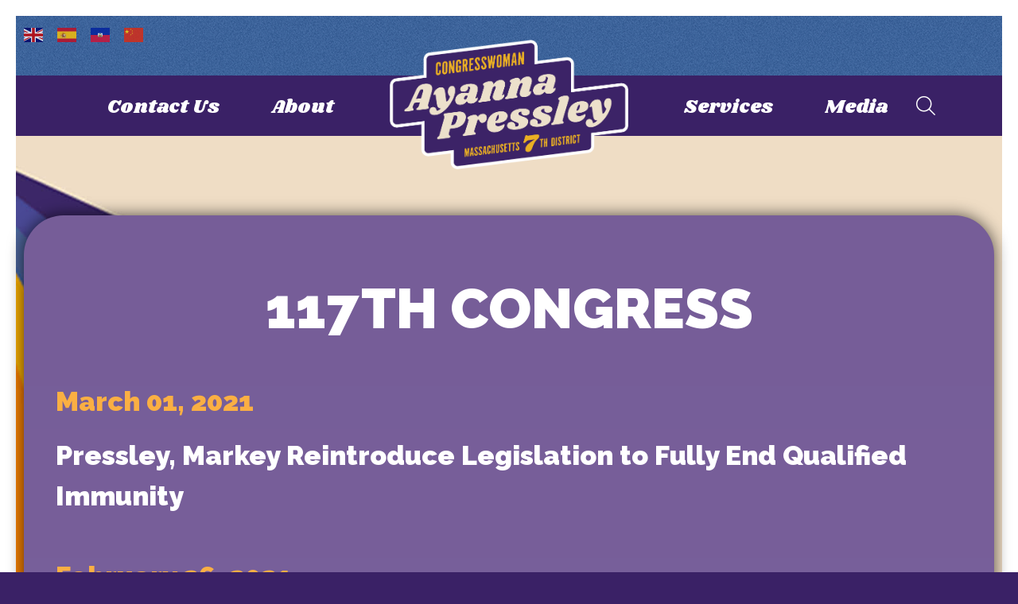

--- FILE ---
content_type: text/html; charset=UTF-8
request_url: https://pressley.house.gov/tag/117th-congress/page/35/
body_size: 10751
content:
<!DOCTYPE html>
<html lang="en-US">
    <head>
        <meta charset="UTF-8">
        <meta name="viewport" content="width=device-width, initial-scale=1"/>
        <link rel="pingback" href="https://pressley.house.gov/xmlrpc.php">
        <link rel="stylesheet" href="https://use.typekit.net/nuf4sqp.css">
        <link rel="preconnect" href="https://fonts.googleapis.com">
        <link rel="preconnect" href="https://fonts.gstatic.com" crossorigin>
        <link href="https://fonts.googleapis.com/css2?family=Raleway:wght@400;900&family=Shrikhand&display=swap" rel="stylesheet">
        <meta name='robots' content='index, follow, max-image-preview:large, max-snippet:-1, max-video-preview:-1' />

	<!-- This site is optimized with the Yoast SEO plugin v26.5 - https://yoast.com/wordpress/plugins/seo/ -->
	<title>117th Congress Archives - Page 35 of 39 - Ayanna Pressley</title>
	<link rel="canonical" href="https://admin-pressley.house.gov/tag/117th-congress/page/35/" />
	<link rel="prev" href="https://admin-pressley.house.gov/tag/117th-congress/page/34/" />
	<link rel="next" href="https://admin-pressley.house.gov/tag/117th-congress/page/36/" />
	<meta property="og:locale" content="en_US" />
	<meta property="og:type" content="article" />
	<meta property="og:title" content="117th Congress Archives - Page 35 of 39 - Ayanna Pressley" />
	<meta property="og:url" content="https://admin-pressley.house.gov/tag/117th-congress/" />
	<meta property="og:site_name" content="Ayanna Pressley" />
	<meta property="og:image" content="https://pressley.house.gov/wp-content/uploads/2022/10/Image-1-5-1.jpg" />
	<meta property="og:image:width" content="1616" />
	<meta property="og:image:height" content="1080" />
	<meta property="og:image:type" content="image/jpeg" />
	<meta name="twitter:card" content="summary_large_image" />
	<script type="application/ld+json" class="yoast-schema-graph">{"@context":"https://schema.org","@graph":[{"@type":"CollectionPage","@id":"https://admin-pressley.house.gov/tag/117th-congress/","url":"https://admin-pressley.house.gov/tag/117th-congress/page/35/","name":"117th Congress Archives - Page 35 of 39 - Ayanna Pressley","isPartOf":{"@id":"https://pressley.house.gov/#website"},"breadcrumb":{"@id":"https://admin-pressley.house.gov/tag/117th-congress/page/35/#breadcrumb"},"inLanguage":"en-US"},{"@type":"BreadcrumbList","@id":"https://admin-pressley.house.gov/tag/117th-congress/page/35/#breadcrumb","itemListElement":[{"@type":"ListItem","position":1,"name":"Home","item":"https://pressley.house.gov/"},{"@type":"ListItem","position":2,"name":"117th Congress"}]},{"@type":"WebSite","@id":"https://pressley.house.gov/#website","url":"https://pressley.house.gov/","name":"Ayanna Pressley","description":"Congresswoman","potentialAction":[{"@type":"SearchAction","target":{"@type":"EntryPoint","urlTemplate":"https://pressley.house.gov/?s={search_term_string}"},"query-input":{"@type":"PropertyValueSpecification","valueRequired":true,"valueName":"search_term_string"}}],"inLanguage":"en-US"}]}</script>
	<!-- / Yoast SEO plugin. -->


<link rel="alternate" type="application/rss+xml" title="Ayanna Pressley &raquo; Feed" href="https://pressley.house.gov/feed/" />
<link rel="alternate" type="application/rss+xml" title="Ayanna Pressley &raquo; 117th Congress Tag Feed" href="https://pressley.house.gov/tag/117th-congress/feed/" />
<style id='wp-img-auto-sizes-contain-inline-css' type='text/css'>
img:is([sizes=auto i],[sizes^="auto," i]){contain-intrinsic-size:3000px 1500px}
/*# sourceURL=wp-img-auto-sizes-contain-inline-css */
</style>
<link rel='stylesheet' id='sbi_styles-css' href='https://pressley.house.gov/wp-content/plugins/instagram-feed-pro/css/sbi-styles.min.css' type='text/css' media='all' />
<style id='wp-emoji-styles-inline-css' type='text/css'>

	img.wp-smiley, img.emoji {
		display: inline !important;
		border: none !important;
		box-shadow: none !important;
		height: 1em !important;
		width: 1em !important;
		margin: 0 0.07em !important;
		vertical-align: -0.1em !important;
		background: none !important;
		padding: 0 !important;
	}
/*# sourceURL=wp-emoji-styles-inline-css */
</style>
<style id='wp-block-library-inline-css' type='text/css'>
:root{--wp-block-synced-color:#7a00df;--wp-block-synced-color--rgb:122,0,223;--wp-bound-block-color:var(--wp-block-synced-color);--wp-editor-canvas-background:#ddd;--wp-admin-theme-color:#007cba;--wp-admin-theme-color--rgb:0,124,186;--wp-admin-theme-color-darker-10:#006ba1;--wp-admin-theme-color-darker-10--rgb:0,107,160.5;--wp-admin-theme-color-darker-20:#005a87;--wp-admin-theme-color-darker-20--rgb:0,90,135;--wp-admin-border-width-focus:2px}@media (min-resolution:192dpi){:root{--wp-admin-border-width-focus:1.5px}}.wp-element-button{cursor:pointer}:root .has-very-light-gray-background-color{background-color:#eee}:root .has-very-dark-gray-background-color{background-color:#313131}:root .has-very-light-gray-color{color:#eee}:root .has-very-dark-gray-color{color:#313131}:root .has-vivid-green-cyan-to-vivid-cyan-blue-gradient-background{background:linear-gradient(135deg,#00d084,#0693e3)}:root .has-purple-crush-gradient-background{background:linear-gradient(135deg,#34e2e4,#4721fb 50%,#ab1dfe)}:root .has-hazy-dawn-gradient-background{background:linear-gradient(135deg,#faaca8,#dad0ec)}:root .has-subdued-olive-gradient-background{background:linear-gradient(135deg,#fafae1,#67a671)}:root .has-atomic-cream-gradient-background{background:linear-gradient(135deg,#fdd79a,#004a59)}:root .has-nightshade-gradient-background{background:linear-gradient(135deg,#330968,#31cdcf)}:root .has-midnight-gradient-background{background:linear-gradient(135deg,#020381,#2874fc)}:root{--wp--preset--font-size--normal:16px;--wp--preset--font-size--huge:42px}.has-regular-font-size{font-size:1em}.has-larger-font-size{font-size:2.625em}.has-normal-font-size{font-size:var(--wp--preset--font-size--normal)}.has-huge-font-size{font-size:var(--wp--preset--font-size--huge)}.has-text-align-center{text-align:center}.has-text-align-left{text-align:left}.has-text-align-right{text-align:right}.has-fit-text{white-space:nowrap!important}#end-resizable-editor-section{display:none}.aligncenter{clear:both}.items-justified-left{justify-content:flex-start}.items-justified-center{justify-content:center}.items-justified-right{justify-content:flex-end}.items-justified-space-between{justify-content:space-between}.screen-reader-text{border:0;clip-path:inset(50%);height:1px;margin:-1px;overflow:hidden;padding:0;position:absolute;width:1px;word-wrap:normal!important}.screen-reader-text:focus{background-color:#ddd;clip-path:none;color:#444;display:block;font-size:1em;height:auto;left:5px;line-height:normal;padding:15px 23px 14px;text-decoration:none;top:5px;width:auto;z-index:100000}html :where(.has-border-color){border-style:solid}html :where([style*=border-top-color]){border-top-style:solid}html :where([style*=border-right-color]){border-right-style:solid}html :where([style*=border-bottom-color]){border-bottom-style:solid}html :where([style*=border-left-color]){border-left-style:solid}html :where([style*=border-width]){border-style:solid}html :where([style*=border-top-width]){border-top-style:solid}html :where([style*=border-right-width]){border-right-style:solid}html :where([style*=border-bottom-width]){border-bottom-style:solid}html :where([style*=border-left-width]){border-left-style:solid}html :where(img[class*=wp-image-]){height:auto;max-width:100%}:where(figure){margin:0 0 1em}html :where(.is-position-sticky){--wp-admin--admin-bar--position-offset:var(--wp-admin--admin-bar--height,0px)}@media screen and (max-width:600px){html :where(.is-position-sticky){--wp-admin--admin-bar--position-offset:0px}}

/*# sourceURL=wp-block-library-inline-css */
</style><style id='global-styles-inline-css' type='text/css'>
:root{--wp--preset--aspect-ratio--square: 1;--wp--preset--aspect-ratio--4-3: 4/3;--wp--preset--aspect-ratio--3-4: 3/4;--wp--preset--aspect-ratio--3-2: 3/2;--wp--preset--aspect-ratio--2-3: 2/3;--wp--preset--aspect-ratio--16-9: 16/9;--wp--preset--aspect-ratio--9-16: 9/16;--wp--preset--color--black: #000000;--wp--preset--color--cyan-bluish-gray: #abb8c3;--wp--preset--color--white: #ffffff;--wp--preset--color--pale-pink: #f78da7;--wp--preset--color--vivid-red: #cf2e2e;--wp--preset--color--luminous-vivid-orange: #ff6900;--wp--preset--color--luminous-vivid-amber: #fcb900;--wp--preset--color--light-green-cyan: #7bdcb5;--wp--preset--color--vivid-green-cyan: #00d084;--wp--preset--color--pale-cyan-blue: #8ed1fc;--wp--preset--color--vivid-cyan-blue: #0693e3;--wp--preset--color--vivid-purple: #9b51e0;--wp--preset--gradient--vivid-cyan-blue-to-vivid-purple: linear-gradient(135deg,rgb(6,147,227) 0%,rgb(155,81,224) 100%);--wp--preset--gradient--light-green-cyan-to-vivid-green-cyan: linear-gradient(135deg,rgb(122,220,180) 0%,rgb(0,208,130) 100%);--wp--preset--gradient--luminous-vivid-amber-to-luminous-vivid-orange: linear-gradient(135deg,rgb(252,185,0) 0%,rgb(255,105,0) 100%);--wp--preset--gradient--luminous-vivid-orange-to-vivid-red: linear-gradient(135deg,rgb(255,105,0) 0%,rgb(207,46,46) 100%);--wp--preset--gradient--very-light-gray-to-cyan-bluish-gray: linear-gradient(135deg,rgb(238,238,238) 0%,rgb(169,184,195) 100%);--wp--preset--gradient--cool-to-warm-spectrum: linear-gradient(135deg,rgb(74,234,220) 0%,rgb(151,120,209) 20%,rgb(207,42,186) 40%,rgb(238,44,130) 60%,rgb(251,105,98) 80%,rgb(254,248,76) 100%);--wp--preset--gradient--blush-light-purple: linear-gradient(135deg,rgb(255,206,236) 0%,rgb(152,150,240) 100%);--wp--preset--gradient--blush-bordeaux: linear-gradient(135deg,rgb(254,205,165) 0%,rgb(254,45,45) 50%,rgb(107,0,62) 100%);--wp--preset--gradient--luminous-dusk: linear-gradient(135deg,rgb(255,203,112) 0%,rgb(199,81,192) 50%,rgb(65,88,208) 100%);--wp--preset--gradient--pale-ocean: linear-gradient(135deg,rgb(255,245,203) 0%,rgb(182,227,212) 50%,rgb(51,167,181) 100%);--wp--preset--gradient--electric-grass: linear-gradient(135deg,rgb(202,248,128) 0%,rgb(113,206,126) 100%);--wp--preset--gradient--midnight: linear-gradient(135deg,rgb(2,3,129) 0%,rgb(40,116,252) 100%);--wp--preset--font-size--small: 13px;--wp--preset--font-size--medium: 20px;--wp--preset--font-size--large: 36px;--wp--preset--font-size--x-large: 42px;--wp--preset--spacing--20: 0.44rem;--wp--preset--spacing--30: 0.67rem;--wp--preset--spacing--40: 1rem;--wp--preset--spacing--50: 1.5rem;--wp--preset--spacing--60: 2.25rem;--wp--preset--spacing--70: 3.38rem;--wp--preset--spacing--80: 5.06rem;--wp--preset--shadow--natural: 6px 6px 9px rgba(0, 0, 0, 0.2);--wp--preset--shadow--deep: 12px 12px 50px rgba(0, 0, 0, 0.4);--wp--preset--shadow--sharp: 6px 6px 0px rgba(0, 0, 0, 0.2);--wp--preset--shadow--outlined: 6px 6px 0px -3px rgb(255, 255, 255), 6px 6px rgb(0, 0, 0);--wp--preset--shadow--crisp: 6px 6px 0px rgb(0, 0, 0);}:where(.is-layout-flex){gap: 0.5em;}:where(.is-layout-grid){gap: 0.5em;}body .is-layout-flex{display: flex;}.is-layout-flex{flex-wrap: wrap;align-items: center;}.is-layout-flex > :is(*, div){margin: 0;}body .is-layout-grid{display: grid;}.is-layout-grid > :is(*, div){margin: 0;}:where(.wp-block-columns.is-layout-flex){gap: 2em;}:where(.wp-block-columns.is-layout-grid){gap: 2em;}:where(.wp-block-post-template.is-layout-flex){gap: 1.25em;}:where(.wp-block-post-template.is-layout-grid){gap: 1.25em;}.has-black-color{color: var(--wp--preset--color--black) !important;}.has-cyan-bluish-gray-color{color: var(--wp--preset--color--cyan-bluish-gray) !important;}.has-white-color{color: var(--wp--preset--color--white) !important;}.has-pale-pink-color{color: var(--wp--preset--color--pale-pink) !important;}.has-vivid-red-color{color: var(--wp--preset--color--vivid-red) !important;}.has-luminous-vivid-orange-color{color: var(--wp--preset--color--luminous-vivid-orange) !important;}.has-luminous-vivid-amber-color{color: var(--wp--preset--color--luminous-vivid-amber) !important;}.has-light-green-cyan-color{color: var(--wp--preset--color--light-green-cyan) !important;}.has-vivid-green-cyan-color{color: var(--wp--preset--color--vivid-green-cyan) !important;}.has-pale-cyan-blue-color{color: var(--wp--preset--color--pale-cyan-blue) !important;}.has-vivid-cyan-blue-color{color: var(--wp--preset--color--vivid-cyan-blue) !important;}.has-vivid-purple-color{color: var(--wp--preset--color--vivid-purple) !important;}.has-black-background-color{background-color: var(--wp--preset--color--black) !important;}.has-cyan-bluish-gray-background-color{background-color: var(--wp--preset--color--cyan-bluish-gray) !important;}.has-white-background-color{background-color: var(--wp--preset--color--white) !important;}.has-pale-pink-background-color{background-color: var(--wp--preset--color--pale-pink) !important;}.has-vivid-red-background-color{background-color: var(--wp--preset--color--vivid-red) !important;}.has-luminous-vivid-orange-background-color{background-color: var(--wp--preset--color--luminous-vivid-orange) !important;}.has-luminous-vivid-amber-background-color{background-color: var(--wp--preset--color--luminous-vivid-amber) !important;}.has-light-green-cyan-background-color{background-color: var(--wp--preset--color--light-green-cyan) !important;}.has-vivid-green-cyan-background-color{background-color: var(--wp--preset--color--vivid-green-cyan) !important;}.has-pale-cyan-blue-background-color{background-color: var(--wp--preset--color--pale-cyan-blue) !important;}.has-vivid-cyan-blue-background-color{background-color: var(--wp--preset--color--vivid-cyan-blue) !important;}.has-vivid-purple-background-color{background-color: var(--wp--preset--color--vivid-purple) !important;}.has-black-border-color{border-color: var(--wp--preset--color--black) !important;}.has-cyan-bluish-gray-border-color{border-color: var(--wp--preset--color--cyan-bluish-gray) !important;}.has-white-border-color{border-color: var(--wp--preset--color--white) !important;}.has-pale-pink-border-color{border-color: var(--wp--preset--color--pale-pink) !important;}.has-vivid-red-border-color{border-color: var(--wp--preset--color--vivid-red) !important;}.has-luminous-vivid-orange-border-color{border-color: var(--wp--preset--color--luminous-vivid-orange) !important;}.has-luminous-vivid-amber-border-color{border-color: var(--wp--preset--color--luminous-vivid-amber) !important;}.has-light-green-cyan-border-color{border-color: var(--wp--preset--color--light-green-cyan) !important;}.has-vivid-green-cyan-border-color{border-color: var(--wp--preset--color--vivid-green-cyan) !important;}.has-pale-cyan-blue-border-color{border-color: var(--wp--preset--color--pale-cyan-blue) !important;}.has-vivid-cyan-blue-border-color{border-color: var(--wp--preset--color--vivid-cyan-blue) !important;}.has-vivid-purple-border-color{border-color: var(--wp--preset--color--vivid-purple) !important;}.has-vivid-cyan-blue-to-vivid-purple-gradient-background{background: var(--wp--preset--gradient--vivid-cyan-blue-to-vivid-purple) !important;}.has-light-green-cyan-to-vivid-green-cyan-gradient-background{background: var(--wp--preset--gradient--light-green-cyan-to-vivid-green-cyan) !important;}.has-luminous-vivid-amber-to-luminous-vivid-orange-gradient-background{background: var(--wp--preset--gradient--luminous-vivid-amber-to-luminous-vivid-orange) !important;}.has-luminous-vivid-orange-to-vivid-red-gradient-background{background: var(--wp--preset--gradient--luminous-vivid-orange-to-vivid-red) !important;}.has-very-light-gray-to-cyan-bluish-gray-gradient-background{background: var(--wp--preset--gradient--very-light-gray-to-cyan-bluish-gray) !important;}.has-cool-to-warm-spectrum-gradient-background{background: var(--wp--preset--gradient--cool-to-warm-spectrum) !important;}.has-blush-light-purple-gradient-background{background: var(--wp--preset--gradient--blush-light-purple) !important;}.has-blush-bordeaux-gradient-background{background: var(--wp--preset--gradient--blush-bordeaux) !important;}.has-luminous-dusk-gradient-background{background: var(--wp--preset--gradient--luminous-dusk) !important;}.has-pale-ocean-gradient-background{background: var(--wp--preset--gradient--pale-ocean) !important;}.has-electric-grass-gradient-background{background: var(--wp--preset--gradient--electric-grass) !important;}.has-midnight-gradient-background{background: var(--wp--preset--gradient--midnight) !important;}.has-small-font-size{font-size: var(--wp--preset--font-size--small) !important;}.has-medium-font-size{font-size: var(--wp--preset--font-size--medium) !important;}.has-large-font-size{font-size: var(--wp--preset--font-size--large) !important;}.has-x-large-font-size{font-size: var(--wp--preset--font-size--x-large) !important;}
/*# sourceURL=global-styles-inline-css */
</style>

<style id='classic-theme-styles-inline-css' type='text/css'>
/*! This file is auto-generated */
.wp-block-button__link{color:#fff;background-color:#32373c;border-radius:9999px;box-shadow:none;text-decoration:none;padding:calc(.667em + 2px) calc(1.333em + 2px);font-size:1.125em}.wp-block-file__button{background:#32373c;color:#fff;text-decoration:none}
/*# sourceURL=/wp-includes/css/classic-themes.min.css */
</style>
<link rel='stylesheet' id='wp-components-css' href='https://pressley.house.gov/wp-includes/css/dist/components/style.min.css' type='text/css' media='all' />
<link rel='stylesheet' id='wp-preferences-css' href='https://pressley.house.gov/wp-includes/css/dist/preferences/style.min.css' type='text/css' media='all' />
<link rel='stylesheet' id='wp-block-editor-css' href='https://pressley.house.gov/wp-includes/css/dist/block-editor/style.min.css' type='text/css' media='all' />
<link rel='stylesheet' id='popup-maker-block-library-style-css' href='https://pressley.house.gov/wp-content/plugins/popup-maker/dist/packages/block-library-style.css' type='text/css' media='all' />
<link rel='stylesheet' id='ctf_styles-css' href='https://pressley.house.gov/wp-content/plugins/custom-twitter-feeds-pro/css/ctf-styles.min.css' type='text/css' media='all' />
<link rel='stylesheet' id='cff-css' href='https://pressley.house.gov/wp-content/plugins/custom-facebook-feed-pro/assets/css/cff-style.min.css' type='text/css' media='all' />
<link rel='stylesheet' id='main-css' href='https://pressley.house.gov/wp-content/themes/ayanna-pressley/dist/css/style.min.css' type='text/css' media='all' />
<link rel='stylesheet' id='wp-pagenavi-css' href='https://pressley.house.gov/wp-content/plugins/wp-pagenavi/pagenavi-css.css' type='text/css' media='all' />
<script type="text/javascript" src="https://pressley.house.gov/wp-includes/js/jquery/jquery.min.js" id="jquery-core-js"></script>
<script type="text/javascript" src="https://pressley.house.gov/wp-includes/js/jquery/jquery-migrate.min.js" id="jquery-migrate-js"></script>
<link rel="https://api.w.org/" href="https://pressley.house.gov/wp-json/" /><link rel="alternate" title="JSON" type="application/json" href="https://pressley.house.gov/wp-json/wp/v2/tags/11" /><link rel="EditURI" type="application/rsd+xml" title="RSD" href="https://pressley.house.gov/xmlrpc.php?rsd" />
<meta name="generator" content="WordPress 6.9" />
<!-- Custom Facebook Feed JS vars -->
<script type="text/javascript">
var cffsiteurl = "https://pressley.house.gov/wp-content/plugins";
var cffajaxurl = "https://pressley.house.gov/wp-admin/admin-ajax.php";


var cfflinkhashtags = "false";
</script>
<link rel="icon" href="https://pressley.house.gov/wp-content/uploads/2022/05/cropped-fav-32x32.png" sizes="32x32" />
<link rel="icon" href="https://pressley.house.gov/wp-content/uploads/2022/05/cropped-fav-192x192.png" sizes="192x192" />
<link rel="apple-touch-icon" href="https://pressley.house.gov/wp-content/uploads/2022/05/cropped-fav-180x180.png" />
<meta name="msapplication-TileImage" content="https://pressley.house.gov/wp-content/uploads/2022/05/cropped-fav-270x270.png" />
		<style type="text/css" id="wp-custom-css">
			.pum-theme-1449 .pum-content{
		font-size: 1.25rem;
    background-color: #eee;
    color: #000;
    border-radius: 3.125rem;

	padding: 2rem;
}
.pum-theme-1449 .pum-content i{
		font-size: 2rem;
	margin: .25em;
}

.pum-theme-1449 .pum-content p:nth-child(2){
		font-size: 2rem;
	font-family:Shrikhand,cursive;
	margin: .25em;
}

.pum-theme-1449 .pum-content + .pum-close{
	font-size: 2rem;
}

.page-template-homepage #social .social-post>div .ctf-author-box{
	margin-bottom: 0;
}

.page-template-homepage #social.ctf-tweet-actions,.page-template-homepage #social .ctf-tweet-content {
	margin-left: 0;
}

.pagebody .content .container{
	background-color: #eee;
}

.postpage .content .container .post p, .page-template-homepage #news .container .posts .post p{
 line-height:1.5;
}

#ctf .ctf-author-avatar, #ctf_lightbox .ctf-author-avatar{
	width: auto !important;
	overflow: visible;
}

.page-template-issues .content .container:last-child h1{
	color: #fafafa;
}

.postpage .content .container {
    background-color: #765d98;
    background-image: linear-gradient(180deg,#765d98,#7E67A2);
}

.sub-menu .sub-menu{
	opacity: 0 !important;
	pointer-events: none !important;
	top: 0 !important;
	left: 100% !important;
		border: 1px solid #faaf43;
}

@media screen and (max-width: 1080px) {
	.sub-menu .sub-menu{
	top: 100% !important;
	left: 2em !important;
		right: 2em !important;
		width: calc(100% - 4em) !important;
}
}

#header .container .menu  .sub-menu .menu-item-has-children:focus .sub-menu, #header .container .menu  .sub-menu .menu-item-has-children:focus-within .sub-menu, #header .container .menu  .sub-menu .menu-item-has-children:hover .sub-menu  {
	opacity: 1 !important;
	pointer-events: all !important;
}

.social li a svg{
	width: auto;
	height: .9em;
	display: block;
}
.social li a svg path{
	fill: #fff;
	transition: .3s all;
}

.social li a:hover svg path, .social li a:focus svg path{
	fill: #faaf43;
}


body{
	  --wp--preset--font-size--small: 1.7625rem;
    --wp--preset--font-size--medium: 1.25rem;
    --wp--preset--font-size--large: 2.25rem;
    --wp--preset--font-size--x-large: 2.625rem;
}		</style>
		    </head>
    <body class="archive paged tag tag-117th-congress tag-11 paged-35 tag-paged-35 wp-theme-ayanna-pressley">
        <a href="#main" class="sr">Skip to Main</a>
        
        <div class = "page-wrap">
            <header id = "header">
                <div class="container mobile">
                    <h1 class = "logo">
                        <a href="https://pressley.house.gov"><img src="https://pressley.house.gov/wp-content/themes/ayanna-pressley/dist/img/logo.png" alt="Ayanna Pressley"></a>
                    </h1>
                    <a class="menu-toggle"><i class="fal fa-bars"></i><span class="sr">Menu</span></a>
                </div>
                <div class="container menu-wrap">
                    <a class="menu-toggle"><i class="fal fa-times"></i><span class="sr">Menu</span></a>
                    <h1 class = "logo">
                        <a href="https://pressley.house.gov"><img src="https://pressley.house.gov/wp-content/themes/ayanna-pressley/dist/img/logo.png" alt="Ayanna Pressley"></a>
                    </h1>
                    <div class="menu">
                    <ul id="menu-nav-left" class="nav"><li id="menu-item-51" class="menu-item menu-item-type-post_type menu-item-object-page menu-item-has-children menu-item-51"><a href="https://pressley.house.gov/contact-us/">Contact Us</a>
<ul class="sub-menu">
	<li id="menu-item-1493" class="menu-item menu-item-type-post_type menu-item-object-page menu-item-1493"><a href="https://pressley.house.gov/help-federal-agency/">Casework Request</a></li>
	<li id="menu-item-989" class="menu-item menu-item-type-post_type menu-item-object-page menu-item-989"><a href="https://pressley.house.gov/contact-us/">Email</a></li>
	<li id="menu-item-991" class="menu-item menu-item-type-post_type menu-item-object-page menu-item-991"><a href="https://pressley.house.gov/newsletter-subscribe/">Newsletter Subscribe</a></li>
	<li id="menu-item-1324" class="menu-item menu-item-type-post_type menu-item-object-page menu-item-1324"><a href="https://pressley.house.gov/scheduling-request/">Scheduling Request</a></li>
</ul>
</li>
<li id="menu-item-52" class="menu-item menu-item-type-post_type menu-item-object-page menu-item-has-children menu-item-52"><a href="https://pressley.house.gov/about/">About</a>
<ul class="sub-menu">
	<li id="menu-item-985" class="menu-item menu-item-type-post_type menu-item-object-page menu-item-has-children menu-item-985"><a href="https://pressley.house.gov/committees-and-caucuses/">Committees and Caucuses</a>
	<ul class="sub-menu">
		<li id="menu-item-3231" class="menu-item menu-item-type-post_type menu-item-object-page menu-item-3231"><a href="https://pressley.house.gov/about/pro-choice-caucus-know-your-rights-resources/">Pro-Choice Caucus</a></li>
		<li id="menu-item-3223" class="menu-item menu-item-type-post_type menu-item-object-page menu-item-3223"><a href="https://pressley.house.gov/haiti/">Haiti Caucus</a></li>
	</ul>
</li>
	<li id="menu-item-986" class="menu-item menu-item-type-post_type menu-item-object-page menu-item-986"><a href="https://pressley.house.gov/our-district/">Our District</a></li>
	<li id="menu-item-987" class="menu-item menu-item-type-post_type menu-item-object-page menu-item-987"><a href="https://pressley.house.gov/votes-and-legislation/">Votes and Legislation</a></li>
</ul>
</li>
</ul>                    </div>
                    <div class="menu">
                        <ul id="menu-nav-right" class="nav"><li id="menu-item-53" class="menu-item menu-item-type-post_type menu-item-object-page menu-item-has-children menu-item-53"><a href="https://pressley.house.gov/services/">Services</a>
<ul class="sub-menu">
	<li id="menu-item-927" class="menu-item menu-item-type-post_type menu-item-object-page menu-item-927"><a href="https://pressley.house.gov/help-federal-agency/">Help with a Federal Agency</a></li>
	<li id="menu-item-1416" class="menu-item menu-item-type-post_type menu-item-object-page menu-item-1416"><a href="https://pressley.house.gov/art-competition/">Art Competition</a></li>
	<li id="menu-item-924" class="menu-item menu-item-type-post_type menu-item-object-page menu-item-924"><a href="https://pressley.house.gov/commendations-and-greetings/">Commendations and Greetings</a></li>
	<li id="menu-item-925" class="menu-item menu-item-type-post_type menu-item-object-page menu-item-925"><a href="https://pressley.house.gov/flags/">Flag Requests</a></li>
	<li id="menu-item-926" class="menu-item menu-item-type-post_type menu-item-object-page menu-item-926"><a href="https://pressley.house.gov/grant-applicants/">Grant Applicants</a></li>
	<li id="menu-item-928" class="menu-item menu-item-type-post_type menu-item-object-page menu-item-928"><a href="https://pressley.house.gov/internships/">Internships</a></li>
	<li id="menu-item-929" class="menu-item menu-item-type-post_type menu-item-object-page menu-item-929"><a href="https://pressley.house.gov/military-academy-nominations/">Military Academy Nominations</a></li>
	<li id="menu-item-930" class="menu-item menu-item-type-post_type menu-item-object-page menu-item-930"><a href="https://pressley.house.gov/tours-and-tickets/">Tours and Tickets</a></li>
	<li id="menu-item-931" class="menu-item menu-item-type-post_type menu-item-object-page menu-item-931"><a href="https://pressley.house.gov/careers/">Careers</a></li>
	<li id="menu-item-1638" class="menu-item menu-item-type-post_type menu-item-object-page menu-item-1638"><a href="https://pressley.house.gov/community-project-funding/">Community Project Funding</a></li>
	<li id="menu-item-947" class="menu-item menu-item-type-post_type menu-item-object-page menu-item-947"><a href="https://pressley.house.gov/book-requests/">Book Requests</a></li>
	<li id="menu-item-948" class="menu-item menu-item-type-post_type menu-item-object-page menu-item-948"><a href="https://pressley.house.gov/appropriations-request-form/">Appropriations Requests</a></li>
	<li id="menu-item-949" class="menu-item menu-item-type-post_type menu-item-object-page menu-item-949"><a href="https://pressley.house.gov/surface-transportation-requests/">Surface Transportation Reauthorization Process</a></li>
	<li id="menu-item-3233" class="menu-item menu-item-type-post_type menu-item-object-page menu-item-3233"><a href="https://pressley.house.gov/about/pro-choice-caucus-know-your-rights-resources/">Know Your Rights &#038; Access Care</a></li>
	<li id="menu-item-3306" class="menu-item menu-item-type-post_type menu-item-object-page menu-item-3306"><a href="https://pressley.house.gov/inauguration-tickets/">Inauguration Tickets </a></li>
</ul>
</li>
<li id="menu-item-54" class="menu-item menu-item-type-post_type menu-item-object-page current_page_parent menu-item-has-children menu-item-54"><a href="https://pressley.house.gov/news/">Media</a>
<ul class="sub-menu">
	<li id="menu-item-899" class="menu-item menu-item-type-taxonomy menu-item-object-category menu-item-899"><a href="https://pressley.house.gov/category/press-releases/">Press Releases</a></li>
	<li id="menu-item-1234" class="menu-item menu-item-type-taxonomy menu-item-object-category menu-item-1234"><a href="https://pressley.house.gov/category/congress_in_the_news/">In The News</a></li>
	<li id="menu-item-1334" class="menu-item menu-item-type-post_type menu-item-object-page menu-item-1334"><a href="https://pressley.house.gov/press-kit/">Press Kit</a></li>
</ul>
</li>
</ul>                        <a href="https://pressley.house.gov/search">
                            <span class="sr">Search</span>
                            <i class="fal fa-search"></i>
                        </a>
                    </div>
                </div>
                <div id="translate-float"><div class="gtranslate_wrapper" id="gt-wrapper-69747139"></div></div>
            </header><main id="main" class="pagebody postpage">
	<section class = "content" >
		<div class = "container">
			<h1>117th Congress</h1>

			
							<a class="post" href="https://pressley.house.gov/2021/03/01/pressley-markey-reintroduce-legislation-fully-end-qualified-immunity/">
					<p class="date">March 01, 2021</p>
					<p class="title">Pressley, Markey Reintroduce Legislation to Fully End Qualified Immunity</p>
				</a>
							<a class="post" href="https://pressley.house.gov/2021/02/26/pressley-warren-bass-lee-kelly-re-introduce-bicameral-bill-mandate-federal/">
					<p class="date">February 26, 2021</p>
					<p class="title">Pressley, Warren, Bass, Lee, Kelly Re-Introduce Bicameral Bill to Mandate Federal Government Collect and Report Coronavirus Demographic Data &#8212; Including Race and Ethnicity</p>
				</a>
							<a class="post" href="https://pressley.house.gov/2021/02/25/pressley-porter-c-rdenas-scanlon-re-introduce-bill-reduce-violence-against/">
					<p class="date">February 25, 2021</p>
					<p class="title">Pressley, Porter, Cárdenas, Scanlon Re-Introduce Bill to Reduce Violence Against Individuals with Mental Illness and Disabilities</p>
				</a>
							<a class="post" href="https://pressley.house.gov/2021/02/25/oversight-hearing-pressley-calls-postal-banking-advance-racial-and-economic/">
					<p class="date">February 25, 2021</p>
					<p class="title">In Oversight Hearing, Pressley Calls for Postal Banking to Advance Racial and Economic Justice</p>
				</a>
							<a class="post" href="https://pressley.house.gov/2021/02/24/pressley-delauro-colleagues-urge-president-biden-include-robust-paid-leave/">
					<p class="date">February 24, 2021</p>
					<p class="title">Pressley, DeLauro, Colleagues Urge President Biden to Include Robust Paid Leave Protections in Next COVID Relief Package</p>
				</a>
							<a class="post" href="https://pressley.house.gov/2021/02/24/pressley-grills-powell-need-federal-job-guarantee-achieve-full-employment/">
					<p class="date">February 24, 2021</p>
					<p class="title">Pressley Grills Powell on Need for Federal Job Guarantee to Achieve Full Employment</p>
				</a>
							<a class="post" href="https://pressley.house.gov/2021/02/21/pressley-mcdougle-op-ed-covid-19-vaccines-can-protect-black-community-and/">
					<p class="date">February 21, 2021</p>
					<p class="title">Pressley, McDougle in Op-Ed: COVID-19 Vaccines Can Protect the Black Community and Prevent Further Devastation</p>
				</a>
							<a class="post" href="https://pressley.house.gov/2021/02/19/pressley-urges-biden-replace-postmaster-general-dejoy-entire-usps-board-diverse/">
					<p class="date">February 19, 2021</p>
					<p class="title">Pressley Urges Biden to Replace Postmaster General DeJoy, Entire USPS Board with Diverse Leadership</p>
				</a>
						<div class='wp-pagenavi' role='navigation'>
<span class='pages'>Page 35 of 39</span><a class="first" aria-label="First Page" href="https://pressley.house.gov/tag/117th-congress/">&laquo; First</a><a class="previouspostslink" rel="prev" aria-label="Previous Page" href="https://pressley.house.gov/tag/117th-congress/page/34/">&laquo;</a><span class='extend'>...</span><a class="smaller page" title="Page 10" href="https://pressley.house.gov/tag/117th-congress/page/10/">10</a><a class="smaller page" title="Page 20" href="https://pressley.house.gov/tag/117th-congress/page/20/">20</a><a class="smaller page" title="Page 30" href="https://pressley.house.gov/tag/117th-congress/page/30/">30</a><span class='extend'>...</span><a class="page smaller" title="Page 33" href="https://pressley.house.gov/tag/117th-congress/page/33/">33</a><a class="page smaller" title="Page 34" href="https://pressley.house.gov/tag/117th-congress/page/34/">34</a><span aria-current='page' class='current'>35</span><a class="page larger" title="Page 36" href="https://pressley.house.gov/tag/117th-congress/page/36/">36</a><a class="page larger" title="Page 37" href="https://pressley.house.gov/tag/117th-congress/page/37/">37</a><span class='extend'>...</span><a class="nextpostslink" rel="next" aria-label="Next Page" href="https://pressley.house.gov/tag/117th-congress/page/36/">&raquo;</a><a class="last" aria-label="Last Page" href="https://pressley.house.gov/tag/117th-congress/page/39/">Last &raquo;</a>
</div>					</div>
	</section>
</main>

    <footer id = "footer">
        <div class="container">
            <div class="wrap">
                <a href="https://pressley.house.gov" class="logo"><img src="https://pressley.house.gov/wp-content/themes/ayanna-pressley/dist/img/logo.png" alt="Ayanna Pressley"></a>
                                <div class="location">
                    <h2>Office Locations</h2>                    <p class="name">Washington DC Office</p>
                    <p>402 Cannon HOB<br />
Washington, DC 20515</p>
                    <p>Phone (202) 225-5111<br />
Fax (202) 225-9322</p>
                </div>
                                <div class="location">
                    <div class="spacer">&nbsp;</div>                    <p class="name">District Office</p>
                    <p>50 Redfield Street<br />
Suite 302<br />
Boston, MA 02122</p>
                    <p>Phone (617) 850-0040<br />
Fax (202) 225-9322</p>
                </div>
                            </div>
            <div class="wrap">
                <div class="col">
                    <ul id="menu-footer-1" class="nav"><li id="menu-item-60" class="menu-item menu-item-type-post_type menu-item-object-page menu-item-has-children menu-item-60"><a href="https://pressley.house.gov/about/">About</a>
<ul class="sub-menu">
	<li id="menu-item-983" class="menu-item menu-item-type-post_type menu-item-object-page menu-item-983"><a href="https://pressley.house.gov/committees-and-caucuses/">Committees and Caucuses</a></li>
	<li id="menu-item-982" class="menu-item menu-item-type-post_type menu-item-object-page menu-item-982"><a href="https://pressley.house.gov/our-district/">Our District</a></li>
	<li id="menu-item-984" class="menu-item menu-item-type-post_type menu-item-object-page menu-item-984"><a href="https://pressley.house.gov/votes-and-legislation/">Votes and Legislation</a></li>
</ul>
</li>
</ul>                    <ul class = 'social'>
                        <li><a href = 'https://bsky.app/profile/pressley.house.gov' target = '_blank' rel="noopener noreferrer"><span class = 'sr'>Bluesky</span>
							<svg xmlns="http://www.w3.org/2000/svg" viewBox="0 0 512 512">><path d="M111.8 62.2C170.2 105.9 233 194.7 256 242.4c23-47.6 85.8-136.4 144.2-180.2c42.1-31.6 110.3-56 110.3 21.8c0 15.5-8.9 130.5-14.1 149.2C478.2 298 412 314.6 353.1 304.5c102.9 17.5 129.1 75.5 72.5 133.5c-107.4 110.2-154.3-27.6-166.3-62.9l0 0c-1.7-4.9-2.6-7.8-3.3-7.8s-1.6 3-3.3 7.8l0 0c-12 35.3-59 173.1-166.3 62.9c-56.5-58-30.4-116 72.5-133.5C100 314.6 33.8 298 15.7 233.1C10.4 214.4 1.5 99.4 1.5 83.9c0-77.8 68.2-53.4 110.3-21.8z"/></svg>
						</a></li>
                        <li><a href = 'http://instagram.com/RepAyannaPressley' target = '_blank' rel="noopener noreferrer"><span class = 'sr'>Instagram</span><i class = 'fab fa-instagram'></i></a></li>
                        <li><a href = 'http://twitter.com/RepPressley' target = '_blank' rel="noopener noreferrer"><span class = 'sr'>Twitter</span><i class = 'fab fa-twitter'></i></a></li>
                        <li><a href = 'http://www.facebook.com/RepAyannaPressley' target = '_blank' rel="noopener noreferrer"><span class = 'sr'>Facebook</span><i class = 'fab fa-facebook-square'></i></a></li>
                        <li><a href = 'https://www.youtube.com/channel/UCkhjut8oXdxN7HGg5eRT9Fw' target = '_blank' rel="noopener noreferrer"><span class = 'sr'>Youtube</span><i class = 'fab fa-youtube'></i></a></li>
                    </ul>
                </div>
                <div class="col">
                    <ul id="menu-footer-2" class="nav"><li id="menu-item-105" class="menu-item menu-item-type-post_type menu-item-object-page menu-item-has-children menu-item-105"><a href="https://pressley.house.gov/issues/">Issues &#038; Legislation</a>
<ul class="sub-menu">
	<li id="menu-item-907" class="menu-item menu-item-type-post_type menu-item-object-page menu-item-907"><a href="https://pressley.house.gov/congress/">Congress</a></li>
	<li id="menu-item-909" class="menu-item menu-item-type-post_type menu-item-object-page menu-item-909"><a href="https://pressley.house.gov/covid-19/">COVID-19</a></li>
	<li id="menu-item-910" class="menu-item menu-item-type-post_type menu-item-object-page menu-item-910"><a href="https://pressley.house.gov/criminal-injustice/">Criminal (In)justice</a></li>
	<li id="menu-item-908" class="menu-item menu-item-type-post_type menu-item-object-page menu-item-908"><a href="https://pressley.house.gov/education/">Education</a></li>
	<li id="menu-item-913" class="menu-item menu-item-type-post_type menu-item-object-page menu-item-913"><a href="https://pressley.house.gov/financial-services-economy/">Financial Services &#038; Economy</a></li>
	<li id="menu-item-915" class="menu-item menu-item-type-post_type menu-item-object-page menu-item-915"><a href="https://pressley.house.gov/housing/">Housing</a></li>
	<li id="menu-item-912" class="menu-item menu-item-type-post_type menu-item-object-page menu-item-912"><a href="https://pressley.house.gov/energy-the-environment/">Energy &#038; the Environment</a></li>
	<li id="menu-item-914" class="menu-item menu-item-type-post_type menu-item-object-page menu-item-914"><a href="https://pressley.house.gov/healthcare-public-health/">Healthcare &#038; Public Health</a></li>
	<li id="menu-item-916" class="menu-item menu-item-type-post_type menu-item-object-page menu-item-916"><a href="https://pressley.house.gov/immigration/">Immigration</a></li>
	<li id="menu-item-917" class="menu-item menu-item-type-post_type menu-item-object-page menu-item-917"><a href="https://pressley.house.gov/labor/">Labor</a></li>
	<li id="menu-item-918" class="menu-item menu-item-type-post_type menu-item-object-page menu-item-918"><a href="https://pressley.house.gov/reproductive-justice/">Reproductive Justice</a></li>
	<li id="menu-item-919" class="menu-item menu-item-type-post_type menu-item-object-page menu-item-919"><a href="https://pressley.house.gov/survivor-justice/">Survivor Justice</a></li>
	<li id="menu-item-920" class="menu-item menu-item-type-post_type menu-item-object-page menu-item-920"><a href="https://pressley.house.gov/transportation/">Transportation</a></li>
	<li id="menu-item-921" class="menu-item menu-item-type-post_type menu-item-object-page menu-item-921"><a href="https://pressley.house.gov/trauma/">Trauma</a></li>
	<li id="menu-item-922" class="menu-item menu-item-type-post_type menu-item-object-page menu-item-922"><a href="https://pressley.house.gov/us-postal-service/">US Postal Service</a></li>
	<li id="menu-item-923" class="menu-item menu-item-type-post_type menu-item-object-page menu-item-923"><a href="https://pressley.house.gov/veterans/">Veterans</a></li>
</ul>
</li>
</ul>                </div>
                <div class="col">
                    <ul id="menu-footer-3" class="nav"><li id="menu-item-55" class="menu-item menu-item-type-post_type menu-item-object-page menu-item-has-children menu-item-55"><a href="https://pressley.house.gov/services/">Constituent Services</a>
<ul class="sub-menu">
	<li id="menu-item-1415" class="menu-item menu-item-type-post_type menu-item-object-page menu-item-1415"><a href="https://pressley.house.gov/art-competition/">Art Competition</a></li>
	<li id="menu-item-969" class="menu-item menu-item-type-post_type menu-item-object-page menu-item-969"><a href="https://pressley.house.gov/commendations-and-greetings/">Commendations and Greetings</a></li>
	<li id="menu-item-970" class="menu-item menu-item-type-post_type menu-item-object-page menu-item-970"><a href="https://pressley.house.gov/flags/">Flag Requests</a></li>
	<li id="menu-item-971" class="menu-item menu-item-type-post_type menu-item-object-page menu-item-971"><a href="https://pressley.house.gov/grant-applicants/">Grant Applicants</a></li>
	<li id="menu-item-972" class="menu-item menu-item-type-post_type menu-item-object-page menu-item-972"><a href="https://pressley.house.gov/help-federal-agency/">Help with a Federal Agency</a></li>
	<li id="menu-item-973" class="menu-item menu-item-type-post_type menu-item-object-page menu-item-973"><a href="https://pressley.house.gov/internships/">Internships</a></li>
	<li id="menu-item-974" class="menu-item menu-item-type-post_type menu-item-object-page menu-item-974"><a href="https://pressley.house.gov/military-academy-nominations/">Military Academy Nominations</a></li>
	<li id="menu-item-975" class="menu-item menu-item-type-post_type menu-item-object-page menu-item-975"><a href="https://pressley.house.gov/tours-and-tickets/">Tours and Tickets</a></li>
	<li id="menu-item-976" class="menu-item menu-item-type-post_type menu-item-object-page menu-item-976"><a href="https://pressley.house.gov/careers/">Careers</a></li>
	<li id="menu-item-1640" class="menu-item menu-item-type-post_type menu-item-object-page menu-item-1640"><a href="https://pressley.house.gov/community-project-funding/">Community Project Funding</a></li>
	<li id="menu-item-979" class="menu-item menu-item-type-post_type menu-item-object-page menu-item-979"><a href="https://pressley.house.gov/book-requests/">Book Requests</a></li>
	<li id="menu-item-980" class="menu-item menu-item-type-post_type menu-item-object-page menu-item-980"><a href="https://pressley.house.gov/appropriations-request-form/">Appropriations Requests</a></li>
	<li id="menu-item-981" class="menu-item menu-item-type-post_type menu-item-object-page menu-item-981"><a href="https://pressley.house.gov/surface-transportation-requests/">Surface Transportation Reauthorization Process</a></li>
</ul>
</li>
</ul>                </div>
            </div>
        </div>
    </footer>
</div>
<script type="speculationrules">
{"prefetch":[{"source":"document","where":{"and":[{"href_matches":"/*"},{"not":{"href_matches":["/wp-*.php","/wp-admin/*","/wp-content/uploads/*","/wp-content/*","/wp-content/plugins/*","/wp-content/themes/ayanna-pressley/*","/*\\?(.+)"]}},{"not":{"selector_matches":"a[rel~=\"nofollow\"]"}},{"not":{"selector_matches":".no-prefetch, .no-prefetch a"}}]},"eagerness":"conservative"}]}
</script>
<!--                                                                                                                                                                                                                                                                                                                                                                                                                                                                                                                                                                                                                                                                                                                                                                                                                                                                                                                                                                                                                                                                                                                                                                                                                                                                                                                                                                                                                                                                                                                                                                                                                        --><!-- Custom Feeds for Instagram JS -->
<script type="text/javascript">
var sbiajaxurl = "https://pressley.house.gov/wp-admin/admin-ajax.php";

</script>
<script type="text/javascript" id="cffscripts-js-extra">
/* <![CDATA[ */
var cffOptions = {"placeholder":"https://pressley.house.gov/wp-content/plugins/custom-facebook-feed-pro/assets/img/placeholder.png","resized_url":"https://pressley.house.gov/wp-content/uploads/sb-facebook-feed-images/","nonce":"13cec64954"};
//# sourceURL=cffscripts-js-extra
/* ]]> */
</script>
<script type="text/javascript" src="https://pressley.house.gov/wp-content/plugins/custom-facebook-feed-pro/assets/js/cff-scripts.min.js" id="cffscripts-js"></script>
<script type="text/javascript" src="https://pressley.house.gov/wp-content/themes/ayanna-pressley/dist/js/bundle.min.js" id="main-js"></script>
<script type="text/javascript" id="gt_widget_script_69747139-js-before">
/* <![CDATA[ */
window.gtranslateSettings = /* document.write */ window.gtranslateSettings || {};window.gtranslateSettings['69747139'] = {"default_language":"en","languages":["en","es","ht","zh-CN"],"url_structure":"none","flag_style":"2d","flag_size":24,"wrapper_selector":"#gt-wrapper-69747139","alt_flags":[],"horizontal_position":"inline","flags_location":"\/wp-content\/plugins\/gtranslate\/flags\/"};
//# sourceURL=gt_widget_script_69747139-js-before
/* ]]> */
</script><script src="https://pressley.house.gov/wp-content/plugins/gtranslate/js/flags.js" data-no-optimize="1" data-no-minify="1" data-gt-orig-url="/tag/117th-congress/page/35/" data-gt-orig-domain="pressley.house.gov" data-gt-widget-id="69747139" defer></script><script id="wp-emoji-settings" type="application/json">
{"baseUrl":"https://s.w.org/images/core/emoji/17.0.2/72x72/","ext":".png","svgUrl":"https://s.w.org/images/core/emoji/17.0.2/svg/","svgExt":".svg","source":{"concatemoji":"https://pressley.house.gov/wp-includes/js/wp-emoji-release.min.js"}}
</script>
<script type="module">
/* <![CDATA[ */
/*! This file is auto-generated */
const a=JSON.parse(document.getElementById("wp-emoji-settings").textContent),o=(window._wpemojiSettings=a,"wpEmojiSettingsSupports"),s=["flag","emoji"];function i(e){try{var t={supportTests:e,timestamp:(new Date).valueOf()};sessionStorage.setItem(o,JSON.stringify(t))}catch(e){}}function c(e,t,n){e.clearRect(0,0,e.canvas.width,e.canvas.height),e.fillText(t,0,0);t=new Uint32Array(e.getImageData(0,0,e.canvas.width,e.canvas.height).data);e.clearRect(0,0,e.canvas.width,e.canvas.height),e.fillText(n,0,0);const a=new Uint32Array(e.getImageData(0,0,e.canvas.width,e.canvas.height).data);return t.every((e,t)=>e===a[t])}function p(e,t){e.clearRect(0,0,e.canvas.width,e.canvas.height),e.fillText(t,0,0);var n=e.getImageData(16,16,1,1);for(let e=0;e<n.data.length;e++)if(0!==n.data[e])return!1;return!0}function u(e,t,n,a){switch(t){case"flag":return n(e,"\ud83c\udff3\ufe0f\u200d\u26a7\ufe0f","\ud83c\udff3\ufe0f\u200b\u26a7\ufe0f")?!1:!n(e,"\ud83c\udde8\ud83c\uddf6","\ud83c\udde8\u200b\ud83c\uddf6")&&!n(e,"\ud83c\udff4\udb40\udc67\udb40\udc62\udb40\udc65\udb40\udc6e\udb40\udc67\udb40\udc7f","\ud83c\udff4\u200b\udb40\udc67\u200b\udb40\udc62\u200b\udb40\udc65\u200b\udb40\udc6e\u200b\udb40\udc67\u200b\udb40\udc7f");case"emoji":return!a(e,"\ud83e\u1fac8")}return!1}function f(e,t,n,a){let r;const o=(r="undefined"!=typeof WorkerGlobalScope&&self instanceof WorkerGlobalScope?new OffscreenCanvas(300,150):document.createElement("canvas")).getContext("2d",{willReadFrequently:!0}),s=(o.textBaseline="top",o.font="600 32px Arial",{});return e.forEach(e=>{s[e]=t(o,e,n,a)}),s}function r(e){var t=document.createElement("script");t.src=e,t.defer=!0,document.head.appendChild(t)}a.supports={everything:!0,everythingExceptFlag:!0},new Promise(t=>{let n=function(){try{var e=JSON.parse(sessionStorage.getItem(o));if("object"==typeof e&&"number"==typeof e.timestamp&&(new Date).valueOf()<e.timestamp+604800&&"object"==typeof e.supportTests)return e.supportTests}catch(e){}return null}();if(!n){if("undefined"!=typeof Worker&&"undefined"!=typeof OffscreenCanvas&&"undefined"!=typeof URL&&URL.createObjectURL&&"undefined"!=typeof Blob)try{var e="postMessage("+f.toString()+"("+[JSON.stringify(s),u.toString(),c.toString(),p.toString()].join(",")+"));",a=new Blob([e],{type:"text/javascript"});const r=new Worker(URL.createObjectURL(a),{name:"wpTestEmojiSupports"});return void(r.onmessage=e=>{i(n=e.data),r.terminate(),t(n)})}catch(e){}i(n=f(s,u,c,p))}t(n)}).then(e=>{for(const n in e)a.supports[n]=e[n],a.supports.everything=a.supports.everything&&a.supports[n],"flag"!==n&&(a.supports.everythingExceptFlag=a.supports.everythingExceptFlag&&a.supports[n]);var t;a.supports.everythingExceptFlag=a.supports.everythingExceptFlag&&!a.supports.flag,a.supports.everything||((t=a.source||{}).concatemoji?r(t.concatemoji):t.wpemoji&&t.twemoji&&(r(t.twemoji),r(t.wpemoji)))});
//# sourceURL=https://pressley.house.gov/wp-includes/js/wp-emoji-loader.min.js
/* ]]> */
</script>
 
</body>
</html>